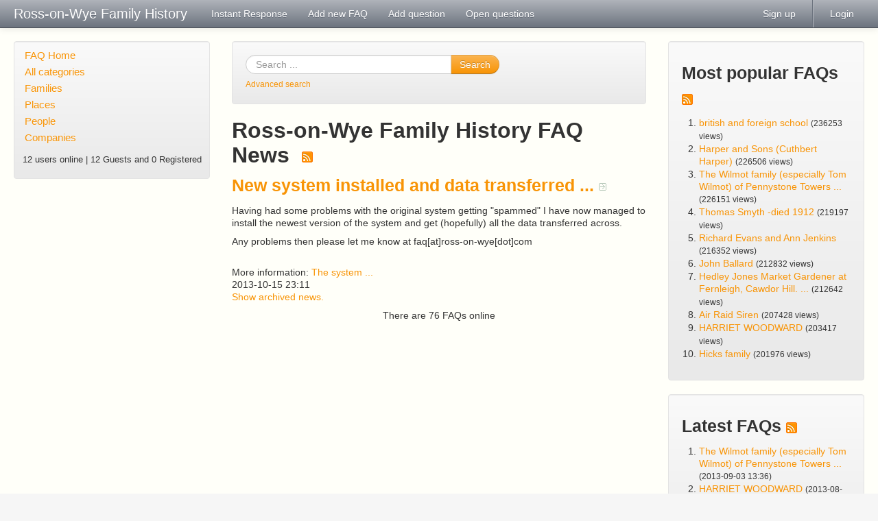

--- FILE ---
content_type: text/html
request_url: http://ross-on-wye.com/phpmyfaq/index.php?sid=974509&lang=en&
body_size: 3427
content:
<!doctype html>
<!--[if lt IE 7 ]> <html lang="en" class="no-js ie6"> <![endif]-->
<!--[if IE 7 ]> <html lang="en" class="no-js ie7"> <![endif]-->
<!--[if IE 8 ]> <html lang="en" class="no-js ie8"> <![endif]-->
<!--[if IE 9 ]> <html lang="en" class="no-js ie9"> <![endif]-->
<!--[if (gt IE 9)|!(IE)]><!--> <html lang="en" class="no-js"> <!--<![endif]-->
<head>
    <meta charset="utf-8">
    <title>Ross-on-Wye Family History -  powered by phpMyFAQ 2.8.18</title>
    <base href="http://ross-on-wye.com/phpmyfaq/" />
    <meta name="description" content="A place where you can request details on family connections">
    <meta name="author" content="Ross-on-Wye.com">
    <meta name="viewport" content="width=device-width; initial-scale=1.0; maximum-scale=1.0;">
    <meta name="application-name" content="phpMyFAQ 2.8.18">
    <meta name="robots" content="INDEX, FOLLOW">
    <meta name="revisit-after" content="7 days">
    <!-- Share on Facebook -->
    <meta property="og:title" content="Ross-on-Wye Family History -  powered by phpMyFAQ 2.8.18" />
    <meta property="og:description" content="A place where you can request details on family connections" />
    <meta property="og:image" content="" />
    <link rel="stylesheet" href="assets/template/default/css/style.min.css?v=1">
    <link rel="shortcut icon" href="assets/template/default/favicon.ico">
    <link rel="apple-touch-icon" href="assets/template/default/apple-touch-icon.png">
    <link rel="canonical" href="http://ross-on-wye.com/phpmyfaq/index.php?sid=974509&amp;lang=en&amp;">
    <script src="assets/js/libs/modernizr.min.js"></script>
    <script src="assets/js/phpmyfaq.min.js"></script>
    <link rel="alternate" title="News RSS Feed" type="application/rss+xml" href="feed/news/rss.php">
    <link rel="alternate" title="TopTen RSS Feed" type="application/rss+xml" href="feed/topten/rss.php">
    <link rel="alternate" title="Latest FAQ Records RSS Feed" type="application/rss+xml" href="feed/latest/rss.php">
    <link rel="alternate" title="Open Questions RSS Feed" type="application/rss+xml" href="feed/openquestions/rss.php">
    <link rel="search" type="application/opensearchdescription+xml" title="Ross-on-Wye Family History -  powered by phpMyFAQ 2.8.18" href="http://ross-on-wye.com/phpmyfaq/opensearch.php">
</head>
<body dir="ltr">
<!--[if lt IE 8 ]>
<div class="internet-explorer-error">
    Do you know that your Internet Explorer is out of date?<br/>
    Please use Internet Explorer 8+, Mozilla Firefox 4+, Google Chrome, Apple Safari 5+ or Opera 11+
</div>
 <![endif]-->
<div class="navbar navbar-fixed-top hidden-print">
    <div class="navbar-inner">
        <div class="container-fluid">
            <button type="button" class="btn btn-navbar" data-toggle="collapse" data-target=".nav-collapse">
                <span class="icon-bar"></span>
                <span class="icon-bar"></span>
                <span class="icon-bar"></span>
            </button>
            <a class="brand" title="Ross-on-Wye Family History" href="http://ross-on-wye.com/phpmyfaq">Ross-on-Wye Family History</a>
            <nav class="nav-collapse">
                <ul class="nav">
                    <li class=""><a href="index.php?sid=974509&amp;lang=en&amp;action=instantresponse">Instant Response</a></li>
                    <li class=""><a href="index.php?sid=974509&amp;lang=en&amp;action=add&cat=0">Add new FAQ</a></li>
                    <li class=""><a href="index.php?sid=974509&amp;lang=en&amp;action=ask&category_id=0">Add question</a></li>
                    <li class=""><a href="index.php?sid=974509&amp;lang=en&amp;action=open">Open questions</a></li>
                </ul>
                <ul class="nav pull-right">
                    
                    <li class=""><a href="?action=register">Sign up</a></li>
                    <li class="divider-vertical"></li>
                    <li class=""><a href="?action=login">Login</a></li>
                    
                    
                </ul>
            </nav>
        </div>
    </div>
</div>
<section id="content" class="container-fluid">
    <div class="row-fluid">
        <div class="span3 hidden-print" id="leftContent">
            <div class="well categories">
                <ul class="nav nav-list">
                    <li class="home"><a href="index.php?sid=974509&amp;lang=en&amp;">FAQ Home</a></li>
                    <li><a href="index.php?sid=974509&amp;lang=en&amp;action=show">All categories</a></li>
                    <li class="divider-horizontal"></li>
                    	<li><a id="category_1" title="Ask about families" href="/phpmyfaq/index.php?sid=974509&amp;lang=en&amp;action=show&amp;cat=1">Families</a></li>
	<li><a id="category_4" title="Ask about places" href="/phpmyfaq/index.php?sid=974509&amp;lang=en&amp;action=show&amp;cat=4">Places</a></li>
	<li><a id="category_5" title="Ask about specific people" href="/phpmyfaq/index.php?sid=974509&amp;lang=en&amp;action=show&amp;cat=5">People</a></li>
	<li><a id="category_6" href="/phpmyfaq/index.php?sid=974509&amp;lang=en&amp;action=show&amp;cat=6">Companies</a></li>
                </ul>
                <div class="users-online">
                    <small>12 users online | 12 Guests and 0 Registered</small>
                </div>
            </div>
        </div>
        <div class="span6" id="mainContent">
            
            <section class="well hidden-print" id="searchBox">
                <form id="search" action="?sid=974509&amp;lang=en&amp;action=search" method="get" class="form-search">
                    <div class="input-append">
                        <input type="hidden" name="searchcategory" value="%" />
                        <input type="hidden" name="action" value="search" />
                        <input type="text" name="search" id="searchfield" placeholder="Search ..."
                               class="input-xlarge search-query" />
                        <button class="btn btn-primary" type="submit" name="submit">
                            Search
                        </button>
                    </div>
                </form>
                <small><a class="help" href="http://ross-on-wye.com/phpmyfaq/index.php?action=search">Advanced search</a></small>
            </section>
            
            
            <!-- Instant Response -->
        <div id="instantresponse">
    
        </div>
    
        <!-- News -->
        <section>
            <header>
                <h2>Ross-on-Wye Family History FAQ News &nbsp;<a href="feed/news/rss.php" target="_blank"><img id="newsRSS" src="assets/img/feed.png" width="16" height="16" alt="RSS" /></a></h2>
            </header>
            <article>
                <header><h3><a name="news_1" href="/phpmyfaq/index.php?action=news&amp;newsid=1&amp;newslang=en">New system installed and data transferred ... <img class="goNews" src="assets/img/more.gif" width="11" height="11" alt="New system installed and data transferred ..." /></a></h3></header><p>Having had some problems with the original system getting "spammed" I have now managed to install the newest version of the system and get (hopefully) all the data transferred across.</p>
<p>Any problems then please let me know at faq[at]ross-on-wye[dot]com</p><br />More information:  <a href="http://www.ross-on-wye.com/phpmyfaq/" target="_">The system ...</a>
                <div class="date">2013-10-15 23:11</div>
            </article>
            <p><a href="?sid=974509&amp;lang=en&amp;newsid=0">Show archived news.</a></p>
            <p class="text-center">There are 76 FAQs online</p>
        </section>
        </div>
        <div class="span3 hidden-print" id="rightContent">
                    
        <section class="well">
            <header>
                <h3>Most popular FAQs <a href="feed/topten/rss.php" target="_blank"><img src="assets/img/feed.png" width="16" height="16" alt="RSS" /></a></h3>
            </header>
            <ol>
                
                <li><a href="/phpmyfaq/index.php?sid=974509&amp;lang=en&amp;action=artikel&amp;cat=5&amp;id=71&amp;artlang=en">british and foreign school</a> <small>(236253 views)</small></li>
                
                <li><a href="/phpmyfaq/index.php?sid=974509&amp;lang=en&amp;action=artikel&amp;cat=1&amp;id=1&amp;artlang=en">Harper and Sons (Cuthbert Harper)</a> <small>(226506 views)</small></li>
                
                <li><a href="/phpmyfaq/index.php?sid=974509&amp;lang=en&amp;action=artikel&amp;cat=1&amp;id=76&amp;artlang=en">The Wilmot family (especially Tom Wilmot) of Pennystone Towers ...</a> <small>(226151 views)</small></li>
                
                <li><a href="/phpmyfaq/index.php?sid=974509&amp;lang=en&amp;action=artikel&amp;cat=5&amp;id=66&amp;artlang=en">Thomas Smyth -died 1912</a> <small>(219197 views)</small></li>
                
                <li><a href="/phpmyfaq/index.php?sid=974509&amp;lang=en&amp;action=artikel&amp;cat=1&amp;id=2&amp;artlang=en">Richard Evans and Ann Jenkins</a> <small>(216352 views)</small></li>
                
                <li><a href="/phpmyfaq/index.php?sid=974509&amp;lang=en&amp;action=artikel&amp;cat=1&amp;id=73&amp;artlang=en">John Ballard</a> <small>(212832 views)</small></li>
                
                <li><a href="/phpmyfaq/index.php?sid=974509&amp;lang=en&amp;action=artikel&amp;cat=1&amp;id=72&amp;artlang=en">Hedley Jones Market Gardener at Fernleigh, Cawdor Hill.  ...</a> <small>(212642 views)</small></li>
                
                <li><a href="/phpmyfaq/index.php?sid=974509&amp;lang=en&amp;action=artikel&amp;cat=4&amp;id=64&amp;artlang=en">Air Raid Siren</a> <small>(207428 views)</small></li>
                
                <li><a href="/phpmyfaq/index.php?sid=974509&amp;lang=en&amp;action=artikel&amp;cat=5&amp;id=75&amp;artlang=en">HARRIET WOODWARD</a> <small>(203417 views)</small></li>
                
                <li><a href="/phpmyfaq/index.php?sid=974509&amp;lang=en&amp;action=artikel&amp;cat=1&amp;id=45&amp;artlang=en">Hicks family </a> <small>(201976 views)</small></li>
                
                
            </ol>
        </section>
        <section class="well">
            <header>
                <h3>Latest FAQs <a href="feed/latest/rss.php" target="_blank"><img src="assets/img/feed.png" width="16" height="16" alt="RSS" /></a></h3>
            </header>
            <ol>
                
                <li><a href="/phpmyfaq/index.php?sid=974509&amp;lang=en&amp;action=artikel&amp;cat=1&amp;id=76&amp;artlang=en">The Wilmot family (especially Tom Wilmot) of Pennystone Towers ...</a> <small>(2013-09-03 13:36)</small></li>
                
                <li><a href="/phpmyfaq/index.php?sid=974509&amp;lang=en&amp;action=artikel&amp;cat=5&amp;id=75&amp;artlang=en">HARRIET WOODWARD</a> <small>(2013-08-25 15:31)</small></li>
                
                <li><a href="/phpmyfaq/index.php?sid=974509&amp;lang=en&amp;action=artikel&amp;cat=1&amp;id=74&amp;artlang=en">Preece</a> <small>(2013-08-25 15:30)</small></li>
                
                <li><a href="/phpmyfaq/index.php?sid=974509&amp;lang=en&amp;action=artikel&amp;cat=5&amp;id=71&amp;artlang=en">british and foreign school</a> <small>(2013-08-14 16:20)</small></li>
                
                <li><a href="/phpmyfaq/index.php?sid=974509&amp;lang=en&amp;action=artikel&amp;cat=5&amp;id=70&amp;artlang=en">family search </a> <small>(2013-08-14 16:20)</small></li>
                
                
            </ol>
        </section>
            
        </div>
    </div>
</section>
<footer id="footer" class="container-fluid hidden-print">
    <div class="row-fluid">
        <div class="span6">
            <ul class="footer-menu">
                <li><a href="index.php?sid=974509&amp;lang=en&amp;action=sitemap&amp;lang=en">Sitemap</a></li>
                <li><a href="index.php?sid=974509&amp;lang=en&amp;action=contact">Contact</a></li>
                <li><a href="index.php?sid=974509&amp;lang=en&amp;action=glossary">FAQ Glossary</a></li>
            </ul>
        </div>
        <div class="span6">
            <form action="?sid=" method="post" class="pull-right">
            <select class="language" name="language" id="language" size="1" onchange="this.form.submit();">
	<option value="ar">Arabic</option>
	<option value="eu">Basque</option>
	<option value="bn">Bengali</option>
	<option value="bs">Bosnian</option>
	<option value="pt-br">Brazilian Portuguese</option>
	<option value="zh">Chinese (Simplified)</option>
	<option value="tw">Chinese (Traditional)</option>
	<option value="cs">Czech</option>
	<option value="da">Danish</option>
	<option value="nl">Dutch</option>
	<option value="en" selected="selected">English</option>
	<option value="fi">Finnish</option>
	<option value="fr">French</option>
	<option value="fr-ca">French (Canada)</option>
	<option value="de">German</option>
	<option value="el">Greek</option>
	<option value="he">Hebrew</option>
	<option value="hi">Hindi</option>
	<option value="hu">Hungarian</option>
	<option value="id">Indonesian</option>
	<option value="it">Italian</option>
	<option value="ja">Japanese</option>
	<option value="ko">Korean</option>
	<option value="lv">Latvian</option>
	<option value="lt">Lithuanian</option>
	<option value="ms">Malay</option>
	<option value="nb">Norwegian Bokm&aring;l</option>
	<option value="fa">Persian</option>
	<option value="pl">Polish</option>
	<option value="pt">Portuguese</option>
	<option value="ro">Romanian</option>
	<option value="ru">Russian</option>
	<option value="sr">Serbian</option>
	<option value="sk">Slovak</option>
	<option value="sl">Slovenian</option>
	<option value="es">Spanish</option>
	<option value="sv">Swedish</option>
	<option value="th">Thai</option>
	<option value="tr">Turkish</option>
	<option value="uk">Ukrainian</option>
	<option value="vi">Vietnamese</option>
	<option value="cy">Welsh</option>
</select>
                <input type="hidden" name="action" value="" />
            </form>
        </div>
    </div>
    <div class="row">
        <p class="copyright pull-right">
            powered by <a href="http://www.phpmyfaq.de" target="_blank">phpMyFAQ</a> 2.8.18
        </p>
    </div>
</footer>
</body>
</html>